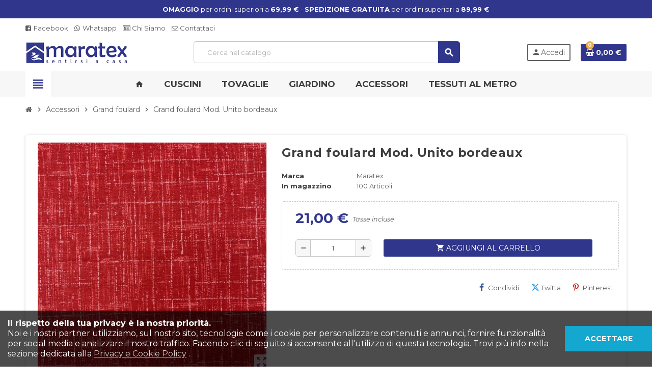

--- FILE ---
content_type: text/html; charset=utf-8
request_url: https://maratex.it/grand-foulard/287-grand-foulard-mod-cuore.html
body_size: 17240
content:
<!doctype html>
<html lang="it-IT">
  <head>
    
      
  
  <meta name="theme-color" content="#f9f2e8">


  <meta http-equiv="x-ua-compatible" content="ie=edge">



  <title>Grand foulard Mod. Unito bordeaux</title>
  <link rel="stylesheet" href="https://stackpath.bootstrapcdn.com/bootstrap/4.4.1/css/bootstrap.min.css" integrity="sha384-Vkoo8x4CGsO3+Hhxv8T/Q5PaXtkKtu6ug5TOeNV6gBiFeWPGFN9MuhOf23Q9Ifjh" crossorigin="anonymous">

  <meta name="description" content="">
  <meta name="keywords" content="">
        <link rel="canonical" href="https://maratex.it/grand-foulard/287-grand-foulard-mod-cuore.html">
    
                



  <meta name="viewport" content="width=device-width, initial-scale=1, shrink-to-fit=no">



  <link rel="icon" type="image/vnd.microsoft.icon" href="https://maratex.it/img/favicon.ico?1585136605">
  <link rel="shortcut icon" type="image/x-icon" href="https://maratex.it/img/favicon.ico?1585136605">



    <link rel="stylesheet" href="https://maratex.it/themes/ZOneTheme/assets/css/theme.css" type="text/css" media="all">
  <link rel="stylesheet" href="https://maratex.it/themes/ZOneTheme/modules/blockreassurance/views/dist/front.css" type="text/css" media="all">
  <link rel="stylesheet" href="https://maratex.it/modules/ps_socialfollow/views/css/ps_socialfollow.css" type="text/css" media="all">
  <link rel="stylesheet" href="https://maratex.it/themes/ZOneTheme/modules/ps_searchbar/ps_searchbar.css" type="text/css" media="all">
  <link rel="stylesheet" href="https://maratex.it/modules/paypal/views/css/paypal_fo.css" type="text/css" media="all">
  <link rel="stylesheet" href="https://maratex.it/modules/codfee/views/css/codfee_1.6.css" type="text/css" media="all">
  <link rel="stylesheet" href="https://maratex.it/js/jquery/ui/themes/base/minified/jquery-ui.min.css" type="text/css" media="all">
  <link rel="stylesheet" href="https://maratex.it/js/jquery/ui/themes/base/minified/jquery.ui.theme.min.css" type="text/css" media="all">
  <link rel="stylesheet" href="https://maratex.it/themes/ZOneTheme/modules/blockwishlist/public/wishlist.css" type="text/css" media="all">
  <link rel="stylesheet" href="https://maratex.it/themes/child_ZOneTheme/assets/css/custom.css" type="text/css" media="all">




    <script type="text/javascript">
        var blockwishlistController = "https:\/\/maratex.it\/module\/blockwishlist\/action";
        var prestashop = {"cart":{"products":[],"totals":{"total":{"type":"total","label":"Totale","amount":0,"value":"0,00\u00a0\u20ac"},"total_including_tax":{"type":"total","label":"Totale (tasse incl.)","amount":0,"value":"0,00\u00a0\u20ac"},"total_excluding_tax":{"type":"total","label":"Totale (tasse escl.)","amount":0,"value":"0,00\u00a0\u20ac"}},"subtotals":{"products":{"type":"products","label":"Totale parziale","amount":0,"value":"0,00\u00a0\u20ac"},"discounts":null,"shipping":{"type":"shipping","label":"Spedizione","amount":0,"value":""},"tax":null},"products_count":0,"summary_string":"0 articoli","vouchers":{"allowed":0,"added":[]},"discounts":[],"minimalPurchase":0,"minimalPurchaseRequired":""},"currency":{"id":2,"name":"Euro","iso_code":"EUR","iso_code_num":"978","sign":"\u20ac"},"customer":{"lastname":null,"firstname":null,"email":null,"birthday":null,"newsletter":null,"newsletter_date_add":null,"optin":null,"website":null,"company":null,"siret":null,"ape":null,"is_logged":false,"gender":{"type":null,"name":null},"addresses":[]},"country":{"id_zone":"9","id_currency":"0","call_prefix":"39","iso_code":"IT","active":"1","contains_states":"1","need_identification_number":"0","need_zip_code":"1","zip_code_format":"NNNNN","display_tax_label":"1","name":"Italia","id":10},"language":{"name":"Italiano (Italian)","iso_code":"it","locale":"it-IT","language_code":"it-it","active":"1","is_rtl":"0","date_format_lite":"d\/m\/Y","date_format_full":"d\/m\/Y H:i:s","id":2},"page":{"title":"","canonical":"https:\/\/maratex.it\/grand-foulard\/287-grand-foulard-mod-cuore.html","meta":{"title":"Grand foulard Mod. Unito bordeaux","description":"","keywords":"","robots":"index"},"page_name":"product","body_classes":{"lang-it":true,"lang-rtl":false,"country-IT":true,"currency-EUR":true,"layout-full-width":true,"page-product":true,"tax-display-enabled":true,"page-customer-account":false,"product-id-287":true,"product-Grand foulard Mod. Unito bordeaux":true,"product-id-category-29":true,"product-id-manufacturer-1":true,"product-id-supplier-0":true,"product-available-for-order":true},"admin_notifications":[],"password-policy":{"feedbacks":{"0":"Molto debole","1":"Debole","2":"Media","3":"Forte","4":"Molto forte","Straight rows of keys are easy to guess":"I tasti consecutivi sono facili da indovinare","Short keyboard patterns are easy to guess":"Gli schemi brevi sulla tastiera sono facili da indovinare","Use a longer keyboard pattern with more turns":"Utilizza uno schema pi\u00f9 lungo sulla tastiera con pi\u00f9 variazioni","Repeats like \"aaa\" are easy to guess":"Le ripetizioni come \u201caaa\u201d sono facili da indovinare","Repeats like \"abcabcabc\" are only slightly harder to guess than \"abc\"":"Le ripetizioni come \u201cabcabcabc\u201d sono solo leggermente pi\u00f9 difficili da indovinare rispetto ad \u201cabc\u201d","Sequences like abc or 6543 are easy to guess":"Le sequenze come \"abc\" o 6543 sono facili da indovinare","Recent years are easy to guess":"Gli anni recenti sono facili da indovinare","Dates are often easy to guess":"Le date sono spesso facili da indovinare","This is a top-10 common password":"Questa \u00e8 una delle 10 password pi\u00f9 comuni","This is a top-100 common password":"Questa \u00e8 una delle 100 password pi\u00f9 comuni","This is a very common password":"Questa password \u00e8 molto comune","This is similar to a commonly used password":"Questa password \u00e8 simile a un\u2019altra comunemente utilizzata","A word by itself is easy to guess":"Una parola di per s\u00e9 \u00e8 facile da indovinare","Names and surnames by themselves are easy to guess":"Nomi e cognomi sono di per s\u00e9 facili da indovinare","Common names and surnames are easy to guess":"Nomi e cognomi comuni sono facili da indovinare","Use a few words, avoid common phrases":"Utilizza diverse parole, evita le frasi comuni","No need for symbols, digits, or uppercase letters":"Nessun bisogno di simboli, cifre o lettere maiuscole","Avoid repeated words and characters":"Evita parole e caratteri ripetuti","Avoid sequences":"Evita le sequenze","Avoid recent years":"Evita gli anni recenti","Avoid years that are associated with you":"Evita gli anni associati a te","Avoid dates and years that are associated with you":"Evita date e anni associati a te","Capitalization doesn't help very much":"Le maiuscole non sono molto efficaci","All-uppercase is almost as easy to guess as all-lowercase":"Tutto maiuscolo \u00e8 quasi altrettanto facile da indovinare di tutto minuscolo","Reversed words aren't much harder to guess":"Le parole al contrario non sono molto pi\u00f9 difficili da indovinare","Predictable substitutions like '@' instead of 'a' don't help very much":"Sostituzioni prevedibili come \"@\" invece di \"a\" non sono molto efficaci","Add another word or two. Uncommon words are better.":"Aggiungi una o due parole in pi\u00f9. Le parole insolite sono pi\u00f9 sicure."}}},"shop":{"name":"Maratex","logo":"https:\/\/maratex.it\/img\/my-shop-logo-1585136605.jpg","stores_icon":"https:\/\/maratex.it\/img\/logo_stores.png","favicon":"https:\/\/maratex.it\/img\/favicon.ico"},"core_js_public_path":"\/themes\/","urls":{"base_url":"https:\/\/maratex.it\/","current_url":"https:\/\/maratex.it\/grand-foulard\/287-grand-foulard-mod-cuore.html","shop_domain_url":"https:\/\/maratex.it","img_ps_url":"https:\/\/maratex.it\/img\/","img_cat_url":"https:\/\/maratex.it\/img\/c\/","img_lang_url":"https:\/\/maratex.it\/img\/l\/","img_prod_url":"https:\/\/maratex.it\/img\/p\/","img_manu_url":"https:\/\/maratex.it\/img\/m\/","img_sup_url":"https:\/\/maratex.it\/img\/su\/","img_ship_url":"https:\/\/maratex.it\/img\/s\/","img_store_url":"https:\/\/maratex.it\/img\/st\/","img_col_url":"https:\/\/maratex.it\/img\/co\/","img_url":"https:\/\/maratex.it\/themes\/child_ZOneTheme\/assets\/img\/","css_url":"https:\/\/maratex.it\/themes\/child_ZOneTheme\/assets\/css\/","js_url":"https:\/\/maratex.it\/themes\/child_ZOneTheme\/assets\/js\/","pic_url":"https:\/\/maratex.it\/upload\/","theme_assets":"https:\/\/maratex.it\/themes\/child_ZOneTheme\/assets\/","theme_dir":"https:\/\/maratex.it\/themes\/child_ZOneTheme\/","pages":{"address":"https:\/\/maratex.it\/indirizzo","addresses":"https:\/\/maratex.it\/indirizzi","authentication":"https:\/\/maratex.it\/login","manufacturer":"https:\/\/maratex.it\/index.php?controller=manufacturer","cart":"https:\/\/maratex.it\/carrello","category":"https:\/\/maratex.it\/index.php?controller=category","cms":"https:\/\/maratex.it\/index.php?controller=cms","contact":"https:\/\/maratex.it\/contattaci","discount":"https:\/\/maratex.it\/buoni-sconto","guest_tracking":"https:\/\/maratex.it\/tracciatura-ospite","history":"https:\/\/maratex.it\/cronologia-ordini","identity":"https:\/\/maratex.it\/dati-personali","index":"https:\/\/maratex.it\/","my_account":"https:\/\/maratex.it\/account","order_confirmation":"https:\/\/maratex.it\/conferma-ordine","order_detail":"https:\/\/maratex.it\/index.php?controller=order-detail","order_follow":"https:\/\/maratex.it\/segui-ordine","order":"https:\/\/maratex.it\/ordine","order_return":"https:\/\/maratex.it\/index.php?controller=order-return","order_slip":"https:\/\/maratex.it\/buono-ordine","pagenotfound":"https:\/\/maratex.it\/pagina-non-trovata","password":"https:\/\/maratex.it\/recupero-password","pdf_invoice":"https:\/\/maratex.it\/index.php?controller=pdf-invoice","pdf_order_return":"https:\/\/maratex.it\/index.php?controller=pdf-order-return","pdf_order_slip":"https:\/\/maratex.it\/index.php?controller=pdf-order-slip","prices_drop":"https:\/\/maratex.it\/prodotti-in-offerta","product":"https:\/\/maratex.it\/index.php?controller=product","registration":"https:\/\/maratex.it\/index.php?controller=registration","search":"https:\/\/maratex.it\/ricerca","sitemap":"https:\/\/maratex.it\/Mappa del sito","stores":"https:\/\/maratex.it\/negozi","supplier":"https:\/\/maratex.it\/fornitori","new_products":"https:\/\/maratex.it\/nuovi-prodotti","brands":"https:\/\/maratex.it\/index.php?controller=manufacturer","register":"https:\/\/maratex.it\/index.php?controller=registration","order_login":"https:\/\/maratex.it\/ordine?login=1"},"alternative_langs":[],"actions":{"logout":"https:\/\/maratex.it\/?mylogout="},"no_picture_image":{"bySize":{"cart_default":{"url":"https:\/\/maratex.it\/img\/p\/it-default-cart_default.jpg","width":90,"height":90},"small_default":{"url":"https:\/\/maratex.it\/img\/p\/it-default-small_default.jpg","width":90,"height":90},"home_default":{"url":"https:\/\/maratex.it\/img\/p\/it-default-home_default.jpg","width":280,"height":280},"medium_default":{"url":"https:\/\/maratex.it\/img\/p\/it-default-medium_default.jpg","width":450,"height":450},"large_default":{"url":"https:\/\/maratex.it\/img\/p\/it-default-large_default.jpg","width":800,"height":800}},"small":{"url":"https:\/\/maratex.it\/img\/p\/it-default-cart_default.jpg","width":90,"height":90},"medium":{"url":"https:\/\/maratex.it\/img\/p\/it-default-home_default.jpg","width":280,"height":280},"large":{"url":"https:\/\/maratex.it\/img\/p\/it-default-large_default.jpg","width":800,"height":800},"legend":""}},"configuration":{"display_taxes_label":true,"display_prices_tax_incl":true,"is_catalog":false,"show_prices":true,"opt_in":{"partner":true},"quantity_discount":{"type":"discount","label":"Sconto unit\u00e0"},"voucher_enabled":0,"return_enabled":0},"field_required":[],"breadcrumb":{"links":[{"title":"Home","url":"https:\/\/maratex.it\/"},{"title":"Accessori","url":"https:\/\/maratex.it\/26-accessori"},{"title":"Grand foulard","url":"https:\/\/maratex.it\/29-grand-foulard"},{"title":"Grand foulard Mod. Unito bordeaux","url":"https:\/\/maratex.it\/grand-foulard\/287-grand-foulard-mod-cuore.html"}],"count":4},"link":{"protocol_link":"https:\/\/","protocol_content":"https:\/\/"},"time":1768434396,"static_token":"fb3b5317c1802851df3138b47202ff49","token":"d043cdb956268ab201b1d578f6aec71e","debug":false,"modules":{"zonethememanager":{"progress_bar":0,"boxed_layout":false,"lazy_loading":true,"sidebar_cart":1,"sidebar_navigation":1,"product_countdown":1,"svg_logo":false,"svg_width":"150px","sticky_menu":1,"sticky_mobile":0,"mobile_megamenu":false,"product_quickview":1,"product_addtocart":1,"product_details":1,"product_grid_columns":4,"body_classes":"no-customer-address","is_mobile":false,"product_grid_desc":0,"product_grid_available":0,"product_grid_colors":0,"cat_image":1,"cat_description":1,"cat_expand_desc":1,"cat_subcategories":0,"cat_default_view":"grid","product_info_layout":"tabs","product_qty_add_inline":true,"product_actions_position":false,"product_image_zoom":1,"product_attr_combinations":false,"product_attr_swatches":true,"product_attr_default":false,"checkout_login_first":1,"is_quickview":false,"ps_legalcompliance_spl":false,"enabled_pm_advancedsearch4":false,"psDimensionUnit":"cm","assetsFonts":"https:\/\/maratex.it\/themes\/ZOneTheme\/assets\/fonts\/"}}};
        var productsAlreadyTagged = [];
        var psemailsubscription_subscription = "https:\/\/maratex.it\/module\/ps_emailsubscription\/subscription";
        var psr_icon_color = "#30368c";
        var removeFromWishlistUrl = "https:\/\/maratex.it\/module\/blockwishlist\/action?action=deleteProductFromWishlist";
        var varBreadcrumbLinks = ["https:\/\/maratex.it\/","https:\/\/maratex.it\/26-accessori","https:\/\/maratex.it\/29-grand-foulard","https:\/\/maratex.it\/grand-foulard\/287-grand-foulard-mod-cuore.html"];
        var varCategoryTreeController = "https:\/\/maratex.it\/module\/zonethememanager\/categoryTree";
        var varGetFinalDateController = "https:\/\/maratex.it\/module\/zonethememanager\/getFinalDate";
        var varGetFinalDateMiniatureController = "https:\/\/maratex.it\/module\/zonethememanager\/getFinalDateMiniature";
        var varMenuDropdownContentController = "https:\/\/maratex.it\/module\/zonemegamenu\/menuDropdownContent";
        var varPSAjaxCart = 1;
        var varProductCommentGradeController = "https:\/\/maratex.it\/module\/zonethememanager\/CommentGrade";
        var wishlistAddProductToCartUrl = "https:\/\/maratex.it\/module\/blockwishlist\/action?action=addProductToCart";
        var wishlistUrl = "https:\/\/maratex.it\/module\/blockwishlist\/view";
      </script>





  <link href="https://fonts.googleapis.com/css?family=Montserrat:300,300i,400,400i,500,500i,600,600i,700,700i&display=swap" rel="stylesheet">
<style type="text/css">a, .btn-outline-primary, .btn-outline-primary.disabled, .btn-outline-primary:disabled, .btn-link, .page-link, .text-primary, .products-selection .total-products p, .products-selection .products-sort-order .product-display .display-select .selected, #header .left-nav-trigger .left-nav-icon, #footer .footer-about-us .fa, #footer .footer-about-us .material-icons, .feature .material-icons, .feature .fa, .feature2 a:hover {color: #30368c} .btn-primary, .btn-primary.disabled, .btn-primary:disabled, .btn-outline-primary:hover, .btn-outline-primary:not(:disabled):not(.disabled):active, .btn-outline-primary:not(:disabled):not(.disabled).active, .show > .btn-outline-primary.dropdown-toggle, .nav-pills .nav-link.active, .nav-pills .show > .nav-link, .page-item.active .page-link, .badge-primary, .progress-bar, .list-group-item.active, .bg-primary, .btn.btn-primary, .btn.btn-primary.disabled, .btn.btn-primary:disabled, .group-span-filestyle .btn-default, .group-span-filestyle .bootstrap-touchspin .btn-touchspin, .bootstrap-touchspin .group-span-filestyle .btn-touchspin, .pagination .page-list .current a, .add-to-cart, .add-to-cart.disabled, .add-to-cart:disabled, .sidebar-currency .currency-list .current .dropdown-item, .sidebar-language .language-list .current .dropdown-item, .pace .pace-progress, .pace-bounce .pace-activity, #header .mobile-header-version .mobile-menu-icon, .banner3:hover, #product-comments-list-pagination ul li.active span {background-color: #30368c} .btn-primary, .btn-primary.disabled, .btn-primary:disabled, .btn-outline-primary, .btn-outline-primary:hover, .btn-outline-primary:not(:disabled):not(.disabled):active, .btn-outline-primary:not(:disabled):not(.disabled).active, .show > .btn-outline-primary.dropdown-toggle, .page-item.active .page-link, .list-group-item.active, .border-primary, .product-combinations .combination-item.active .switch-cbnt, .product-swatches .swatches-list > li.selected > span, .pace .pace-activity {border-color: #30368c} .btn-primary:hover, .btn-primary:focus, .btn.btn-primary:hover, .btn-primary:not(:disabled):not(.disabled):active, .btn-primary:not(:disabled):not(.disabled).active, .btn.btn-primary:not(:disabled):not(.disabled):active, .btn.btn-primary:not(:disabled):not(.disabled).active, .add-to-cart:hover, .add-to-cart:not(:disabled):not(.disabled):active, .add-to-cart:not(:disabled):not(.disabled).active {background-color: #232766} a:hover, .btn-link:hover, .page-link:hover, .btn-teriary:hover, .btn.btn-teriary:hover, .ui-autocomplete.ui-menu .ui-menu-item .ui-state-focus, .ui-autocomplete.ui-menu .ui-menu-item .ui-state-hover, .dropdown .expand-more:hover, .dropdown a.expand-more:hover, .dropdown-item:hover, .dropdown-item:focus, .checkout-step-order .step-part .edit, .checkout-step-order .step-part.current .part-icon, .checkout-step-order .step-part.current.reachable.complete .part-icon, .page-my-account #content .links a:hover, .active-filters .filter-block .material-icons, .product-price, .price-total, .product-name a:hover, a.product-name:hover, .product-list .product-miniature .grid-hover-btn a, .product-list .product-miniature .grid-hover-btn button, .wishlist-button-add.wishlist-button-product, .main-product-details .product-cover .layer .zoom-in, #product-modal .arrows, .cart-items-review .product-line-grid .product-prices .qty, .st-menu-close:hover, .aone-slideshow .nivoSlider .nivo-directionNav .nivo-prevNav, .aone-slideshow .nivoSlider .nivo-directionNav .nivo-nextNav, #header .left-nav-trigger .left-nav-icon:hover, .feature a:hover, .feature2 .material-icons, .feature2 .fa, .icon-link:hover {color: #ecac42} .custom-checkbox input[type="checkbox"]:hover + .check-shape, .custom-radio input[type="radio"]:hover + .check-shape, .custom-checkbox input[type="checkbox"]:checked + .check-shape, .custom-radio input[type="radio"]:checked + .check-shape, .custom-checkbox .check-shape.color .check-circle, .custom-radio .check-shape.color .check-circle, .category-tree > ul > li > a:hover:before, .main-product-details .product-images li.thumb-container .thumb.selected, .product-swatches .swatches-list > li.selected > span.color .check-circle, #product-modal .product-images img.selected, .anav-top .acategory-content .category-subs li a:hover:before, .aone-slideshow .nivoSlider .nivo-controlNav a.active, .banner2 a:before {border-color: #ecac42} .custom-checkbox input[type="checkbox"]:checked + .check-shape, .custom-radio input[type="radio"]:checked + .check-shape, .category-tree > ul > li > a:hover:before, .discount-percentage, .discount-amount, .product-flags .product-flag.discount span, .product-flags .product-flag.on-sale span, .add-to-cart.added:after, .main-product-details .scroll-box-arrows .left, .main-product-details .scroll-box-arrows .right, .cart-preview .cart-header .cart-products-count, .slick-prev, .slick-next, .slick-dots li button, .anav-top .acategory-content .category-subs li a:hover:before, .aone-slideshow .nivoSlider .nivo-controlNav a, .aone-popupnewsletter button.close, #header .sticky-icon-cart .cart-products-count, #scrollTopButton .scroll-button, .typoImageSlider .scrollArrows .left, .typoImageSlider .scrollArrows .right {background-color: #ecac42} .header-banner a:hover, .header-nav a:not(.dropdown-item):hover, .main-header a:not(.dropdown-item):hover, .header-nav .dropdown .expand-more:hover, .checkout-header-right a:not(.dropdown-item):hover {color: #30368c} .anav-top .adropdown a:hover, .anav-top .acategory-content .category-title a:hover, .anav-top .aproduct-content .product-name a:hover, .anav-top .amanufacturer-content .brand-name a:hover {color: #30368c} .anav-top .acategory-content .category-subs li a:hover:before {border-color: #30368c} .anav-top .acategory-content .category-subs li a:hover:before {background-color: #30368c} #footer {background-color: #f7f7f7} #footer a:hover {color: #30368c} #footer .footer-bottom {background-color: #ffffff} #wrapper {background-color: #ffffff} .icon-link:hover, .checkout-step-order .step-part .edit, .active-filters .filter-block .material-icons, .product-list .product-miniature .grid-hover-btn a, .product-list .product-miniature .grid-hover-btn button, .wishlist-button-add.wishlist-button-product, .main-product-details .product-cover .layer .zoom-in, #product-modal .arrows, .st-menu-close:hover, .aone-slideshow .nivoSlider .nivo-directionNav .nivo-prevNav, .aone-slideshow .nivoSlider .nivo-directionNav .nivo-nextNav {color: #30368c} .add-to-cart.added:after, .main-product-details .scroll-box-arrows .left, .main-product-details .scroll-box-arrows .right, .slick-prev, .slick-next, .slick-dots li button, .aone-slideshow .nivoSlider .nivo-controlNav a, .aone-popupnewsletter button.close, #scrollTopButton .scroll-button, .typoImageSlider .scrollArrows .left, .typoImageSlider .scrollArrows .right {background-color: #30368c} .aone-slideshow .nivoSlider .nivo-controlNav a.active {border-color: #30368c} .product-name a:hover, a.product-name:hover {color: #30368c} .product-price, .price-total {color: #30368c} body, .view-all-link, .manufacturer-list .brand .brand-name, .product-name {font-family: Montserrat} h1, h2, h3, h4, h5, h6, .h1, .h2, .h3, .h4, .h5, .h6, .title-block, .column-title, .typo .column-title, .page-heading, .page-subheading, .nav-item .nav-link, .anav-top .amenu-link {font-family: Montserrat} </style>

<style type="text/css">#header .header-logo .logo {
  max-height: 73px;
}
.aone-slideshow .nivo-caption .caption-content h2 {
  font-size: 45px;
  }

h5.product-name a {
    min-height: 60px;
}

@media (min-width: 1420px) {
    .container, .container-lg, .container-md, .container-sm, .container-xl, .container-xxl {
        max-width: 1200px;
    }
}</style>
<script async src="https://www.googletagmanager.com/gtag/js?id=UA-217782011-2"></script>
<script>
  window.dataLayer = window.dataLayer || [];
  function gtag(){dataLayer.push(arguments);}
  gtag('js', new Date());
  gtag(
    'config',
    'UA-217782011-2',
    {
      'debug_mode':false
      , 'anonymize_ip': true                }
  );
</script>

<meta name="google-site-verification" content="bY_r2BRslw9Cs6YFZYpv4hY7JCRieZ17osI49rSUX9A" /><!-- Global site tag (gtag.js) - Google Ads: 10844200188 -->
<script async src="https://www.googletagmanager.com/gtag/js?id=AW-10844200188"></script>
<script>
  window.dataLayer = window.dataLayer || [];
  function gtag(){dataLayer.push(arguments);}
  gtag('js', new Date());

  gtag('config', 'AW-10844200188');
</script>





    
  <meta property="og:type" content="product">
      <meta property="og:image" content="https://maratex.it/409-large_default/grand-foulard-mod-cuore.jpg">
  
      <meta property="product:pretax_price:amount" content="17.213115">
    <meta property="product:pretax_price:currency" content="EUR">
    <meta property="product:price:amount" content="21">
    <meta property="product:price:currency" content="EUR">
    
  </head>

  <body id="product"
    class="st-wrapper lang-it country-it currency-eur layout-full-width page-product tax-display-enabled product-id-287 product-grand-foulard-mod--unito-bordeaux product-id-category-29 product-id-manufacturer-1 product-id-supplier-0 product-available-for-order
    no-customer-address    "
  >
    
      
    

    
        <div class="st-menu st-effect-left" data-st-menu>
    <div class="st-menu-close d-flex" data-close-st-menu><i class="material-icons">close</i></div>
    <div class="st-menu-title h4">
      Menu
    </div>

          <div class="js-sidebar-category-tree sidebar-menu">
  <div class="waiting-load-categories"></div>
</div>
    
    <div id="js-header-phone-sidebar" class="sidebar-header-phone js-hidden"></div>
    <div id="js-account-sidebar" class="sidebar-account text-center user-info js-hidden"></div>
    <div id="js-language-sidebar" class="sidebar-language js-hidden"></div>
    <div id="js-left-currency-sidebar" class="sidebar-currency js-hidden"></div>
  </div>
    

    <main id="page" class="st-pusher ">

      
              

      <header id="header">
        
          
  <!-- desktop header -->
  <div class="desktop-header-version">
    
      <div class="header-banner clearfix">
        <div class="header-event-banner" style="background-color: #30368c;">
  <div class="container">
    <div class="header-event-banner-wrapper">
      <p><span color="white" style="color: white;"><strong>OMAGGIO</strong> per ordini superiori a <strong>69,99 €</strong> - <strong>SPEDIZIONE GRATUITA</strong> per ordini superiori a <strong>89,99 €</strong></span></p>
    </div>
  </div>
</div>


      </div>
    

    
      <div class="header-nav clearfix">
        <div class="container">
          <div class="header-nav-wrapper d-flex align-items-center justify-content-between">
            <div class="left-nav d-flex">
              <div class="header-phone js-header-phone-source">
	<ul>
<li><a href="https://www.facebook.com/maratexit/"><i class="fa fa-facebook-square" aria-hidden="true"></i> Facebook </a></li>
<li><a href="https://wa.me/393393471226"><i class="fa fa-whatsapp" aria-hidden="true"></i> Whatsapp </a></li>
<li><a href="https://maratex.it/info/4-chi-siamo"><i class="fa fa-id-card-o"></i> Chi Siamo</a></li>
<li><a href="https://maratex.it/contattaci"><i class="fa fa-envelope-o"></i> Contattaci</a></li>
</ul>
</div>

            </div>
            <div class="right-nav d-flex">
              
            </div>
          </div>
        </div>
      </div>
    

    
      <div class="main-header clearfix">
        <div class="container">
          <div class="header-wrapper d-flex align-items-center">

            
              <div class="header-logo">
                
  <a href="https://maratex.it/" title="Maratex">
          <img class="logo" src="https://maratex.it/img/my-shop-logo-1585136605.jpg" alt="Maratex" width="200" height="42">
      </a>

              </div>
            

            
              <div class="header-right">
                <div class="display-top align-items-center d-flex flex-wrap flex-lg-nowrap justify-content-end">
                  <!-- Block search module TOP -->
<div class="searchbar-wrapper">
  <div id="search_widget" class="js-search-source" data-search-controller-url="//maratex.it/ricerca">
    <div class="search-widget ui-front">
      <form method="get" action="//maratex.it/ricerca">
        <input type="hidden" name="controller" value="search">
        <input class="form-control" type="text" name="s" value="" placeholder="Cerca nel catalogo" aria-label="Cerca">
        <button type="submit" class="btn-primary">
          <i class="material-icons search">search</i>
        </button>
      </form>
    </div>
  </div>
</div>
<!-- /Block search module TOP -->
<div class="customer-signin-module">
  <div class="user-info">
          <div class="js-account-source">
        <ul>
          <li>
            <div class="account-link">
              <a
                href="https://maratex.it/login"
                title="Accedi al tuo account cliente"
                rel="nofollow"
              >
                <i class="material-icons">person</i><span>Accedi</span>
              </a>
            </div>
          </li>
        </ul>
      </div>
      </div>
</div><div class="shopping-cart-module">
  <div class="blockcart cart-preview" data-refresh-url="//maratex.it/module/ps_shoppingcart/ajax" data-sidebar-cart-trigger>
    <ul class="cart-header">
      <li data-header-cart-source>
        <a href="//maratex.it/carrello?action=show" class="cart-link btn-primary" rel="nofollow" aria-label="Link al carrello contenente 0 prodotti">
          <span class="cart-design"><i class="fa fa-shopping-basket" aria-hidden="true"></i><span class="cart-products-count">0</span></span>
          <span class="cart-total-value">0,00 €</span>
        </a>
      </li>
    </ul>

          <div class="cart-dropdown" data-shopping-cart-source>
  <div class="cart-dropdown-wrapper">
    <div class="cart-title h4">Carrello</div>
          <div class="no-items">
        Non ci sono più articoli nel tuo carrello
      </div>
      </div>
  <div class="js-cart-update-quantity page-loading-overlay cart-overview-loading">
    <div class="page-loading-backdrop d-flex align-items-center justify-content-center">
      <span class="uil-spin-css"><span><span></span></span><span><span></span></span><span><span></span></span><span><span></span></span><span><span></span></span><span><span></span></span><span><span></span></span><span><span></span></span></span>
    </div>
  </div>
</div>
      </div>
</div>

                </div>
              </div>
            

          </div>
        </div>
      </div>
    

    
      <div class="header-bottom clearfix">
        <div class="header-main-menu" id="header-main-menu" data-sticky-menu>
          <div class="container">
            <div class="header-main-menu-wrapper">
                              <div class="left-nav-trigger" data-left-nav-trigger>
                  <div class="left-nav-icon d-flex align-items-center justify-content-center">
                    <i class="material-icons">view_headline</i>
                  </div>
                </div>
                            <div class="sticky-icon-cart" data-sticky-cart data-sidebar-cart-trigger></div>
                <div id="amegamenu" class="">
    <ul class="anav-top js-ajax-mega-menu">
          <li class="amenu-item  " data-id-menu="1">
        <a href="/" class="amenu-link" >                    <span><i class="material-icons">home</i></span>
                  </a>
              </li>
          <li class="amenu-item plex " data-id-menu="3">
        <a href="/10-cuscini" class="amenu-link" >                    <span>Cuscini</span>
                  </a>
                  <div class="adropdown adrd1">
            <div class="js-dropdown-content" data-id-menu="3"></div>
          </div>
              </li>
          <li class="amenu-item plex " data-id-menu="4">
        <a href="/16-tovagle" class="amenu-link" >                    <span>Tovaglie</span>
                  </a>
                  <div class="adropdown adrd1">
            <div class="js-dropdown-content" data-id-menu="4"></div>
          </div>
              </li>
          <li class="amenu-item plex " data-id-menu="7">
        <a href="/18-giardino" class="amenu-link" >                    <span>Giardino</span>
                  </a>
                  <div class="adropdown adrd3">
            <div class="js-dropdown-content" data-id-menu="7"></div>
          </div>
              </li>
          <li class="amenu-item plex " data-id-menu="5">
        <a href="/26-accessori" class="amenu-link" >                    <span>Accessori</span>
                  </a>
                  <div class="adropdown adrd2">
            <div class="js-dropdown-content" data-id-menu="5"></div>
          </div>
              </li>
          <li class="amenu-item  " data-id-menu="6">
        <a href="/32-tessuti-al-metro" class="amenu-link" >                    <span>Tessuti al metro</span>
                  </a>
              </li>
        </ul>
  </div>

            </div>
          </div>
        </div>
      </div>
    
  </div>



        
      </header>

      <section id="wrapper">
        
          
<nav class="breadcrumb-wrapper ">
  <div class="container">
    <ol class="breadcrumb" data-depth="4">
              
                      <li class="breadcrumb-item">
                                            <a href="https://maratex.it/" class="item-name">
                                      <i class="fa fa-home home" aria-hidden="true"></i>
                                      <span>Home</span>
                </a>
                          </li>
                  
              
                      <li class="breadcrumb-item">
                              <span class="separator material-icons">chevron_right</span>
                                            <a href="https://maratex.it/26-accessori" class="item-name">
                                      <span>Accessori</span>
                </a>
                          </li>
                  
              
                      <li class="breadcrumb-item">
                              <span class="separator material-icons">chevron_right</span>
                                            <a href="https://maratex.it/29-grand-foulard" class="item-name">
                                      <span>Grand foulard</span>
                </a>
                          </li>
                  
              
                      <li class="breadcrumb-item">
                              <span class="separator material-icons">chevron_right</span>
                                            <span class="item-name">Grand foulard Mod. Unito bordeaux</span>
                          </li>
                  
          </ol>
  </div>
</nav>
        

        
          
<aside id="notifications">
  <div class="notifications-container container">
    
    
    
      </div>
</aside>
        

        

        

        
          <div class="main-content">
            <div class="container">
              <div class="row ">

                

                
<div id="content-wrapper" class="js-content-wrapper center-column col-12">
  <div class="center-wrapper">
    

    
<section>

  
    <div class="main-product-details shadow-box md-bottom js-product-container" id="mainProduct">
                          
      <div class="row">
        
          <div class="product-left col-12 col-md-5 ">
            <section class="product-left-content">
              
                <div class="images-container">
  <div class="images-container-wrapper js-enable-zoom-image">
          
        
          <div class="product-cover sm-bottom">
            <picture class="js-main-zoom" data-zoom-image="https://maratex.it/409-large_default/grand-foulard-mod-cuore.jpg">
                                          <img
                src = "https://maratex.it/409-medium_default/grand-foulard-mod-cuore.jpg"
                class = "img-fluid js-qv-product-cover"
                alt = "Grand foulard Mod. Unito bordeaux"
                data-id-image = "409"
                width = "450"
                height = "450"
              >
            </picture>
            <div class="layer d-flex align-items-center justify-content-center">
              <span class="zoom-in js-mfp-button"><i class="material-icons">zoom_out_map</i></span>
            </div>
          </div>
        

        
          
<div class="thumbs-list d-none">
  <div class="flex-scrollbox-wrapper js-product-thumbs-scrollbox">
    <ul class="product-images" id="js-zoom-gallery">
              <li class="thumb-container">
          <a
            class="thumb js-thumb selected"
            data-image="https://maratex.it/409-medium_default/grand-foulard-mod-cuore.jpg"
            data-image-sources="{&quot;jpg&quot;:&quot;https:\/\/maratex.it\/409-medium_default\/grand-foulard-mod-cuore.jpg&quot;}"            data-zoom-image="https://maratex.it/409-large_default/grand-foulard-mod-cuore.jpg"
            data-id-image="409"
          >
            <picture>
                                          <img
                src = "https://maratex.it/409-small_default/grand-foulard-mod-cuore.jpg"
                class = "img-fluid"
                alt = "Grand foulard Mod. Unito bordeaux"
                width = "90"
                height = "90"
              >
            </picture>
          </a>
        </li>
          </ul>
  </div>

  <div class="scroll-box-arrows">
    <i class="material-icons left">chevron_left</i>
    <i class="material-icons right">chevron_right</i>
  </div>
</div>
        
      
      </div>

  
</div>
              

              

              

  

            </section>
          </div>
        

        
          <div class="product-right col-12 col-md-7 ">
            <section class="product-right-content">
              
                
                  <h1 class="page-heading">Grand foulard Mod. Unito bordeaux</h1>
                
              

              <div class="row">
                <div class="col-12 ">
                  <div class="product-attributes mb-2 js-product-attributes-destination"></div>

                  <div class="product-availability-top mb-3 js-product-availability-destination"></div>

                  
                    <div class="product-out-of-stock">
                      
                    </div>
                  

                  
                    <div id="product-description-short-287" class="product-description-short typo sm-bottom">
                      
                    </div>
                  

                  
<div class="product-information light-box-bg sm-bottom">
  
  <div class="product-actions js-product-actions">
    
      <form action="https://maratex.it/carrello" method="post" id="add-to-cart-or-refresh">
        <input type="hidden" name="token" value="fb3b5317c1802851df3138b47202ff49">
        <input type="hidden" name="id_product" value="287" id="product_page_product_id">
        <input type="hidden" name="id_customization" value="0" id="product_customization_id" class="js-product-customization-id">

        
          
<div class="product-variants js-product-variants">
</div>
        

        
                  

        
          <section class="product-discounts js-product-discounts">
</section>


        

        
            <div class="product-prices sm-bottom js-product-prices">
    
      <div class="product-prices-wrapper">
        <p class="current-price">
          <span class='price product-price current-price-value' content="21">
                                      21,00 €
                      </span>

                      <span class="tax-label labels-tax-long">Tasse incluse</span>
                  </p>

        <p class="show-more-without-taxes">
          <span style="font-size: 80%;">17,21 €</span>
          <span class="tax-label">Tasse escluse</span>
        </p>

        
        
                  
      </div>
    

    
          

    
          

    
          

    

    <div class="shipping-delivery-label">
      
      

                                          </div>

      </div>
        

        
        
          


<div class="product-add-to-cart js-product-add-to-cart ">
  
      <div class="product-quantity inline-style d-flex align-items-center sm-bottom">
      
        
  <div class="product-quantity-touchspin">
    <div class="qty">
      <input
        type="number"
        name="qty"
        id="quantity_wanted"
        inputmode="numeric"
        pattern="[0-9]*"
                  value="1"
          min="1"
                class="form-control"
        aria-label="Quantità"
      />
    </div>
  </div>
  <div class="add">
    <button
      class="btn add-to-cart"
      data-button-action="add-to-cart"
      type="submit"
          >
      <i class="material-icons shopping-cart">shopping_cart</i><span>Aggiungi al carrello</span>
      <span class="js-waitting-add-to-cart page-loading-overlay add-to-cart-loading">
        <span class="page-loading-backdrop d-flex align-items-center justify-content-center">
          <span class="uil-spin-css"><span><span></span></span><span><span></span></span><span><span></span></span><span><span></span></span><span><span></span></span><span><span></span></span><span><span></span></span><span><span></span></span></span>
        </span>
      </span>
    </button>
  </div>

      
    </div>
  
  
    <div class="product-minimal-quantity js-product-minimal-quantity sm-bottom">
          </div>
  

  <div
  class="wishlist-button"
  data-url="https://maratex.it/module/blockwishlist/action?action=deleteProductFromWishlist"
  data-product-id="287"
  data-product-attribute-id="0"
  data-is-logged=""
  data-list-id="1"
  data-checked="true"
  data-is-product="true"
></div>



  
      

</div>
        

        

      </form>
    
  </div>
</div><!-- /product-information -->

                  
                    <div class="product-additional-info js-product-additional-info">
  

      <div class="social-sharing">
      <label>Condividi</label>
      <ul class="d-flex flex-wrap">
                  <li class="facebook">
            <a href="https://www.facebook.com/sharer.php?u=https%3A%2F%2Fmaratex.it%2Fgrand-foulard%2F287-grand-foulard-mod-cuore.html" title="Condividi" target="_blank" rel="noopener noreferrer">
                              <i class="fa fa-facebook" aria-hidden="true"></i>
                            Condividi
            </a>
          </li>
                  <li class="twitter">
            <a href="https://twitter.com/intent/tweet?text=Grand+foulard+Mod.+Unito+bordeaux%20https%3A%2F%2Fmaratex.it%2Fgrand-foulard%2F287-grand-foulard-mod-cuore.html" title="Twitta" target="_blank" rel="noopener noreferrer">
                              <i class="fa fa-twitter" aria-hidden="true"></i>
                            Twitta
            </a>
          </li>
                  <li class="pinterest">
            <a href="https://www.pinterest.com/pin/create/button/?url=https%3A%2F%2Fmaratex.it%2Fgrand-foulard%2F287-grand-foulard-mod-cuore.html/&amp;media=https%3A%2F%2Fmaratex.it%2F409%2Fgrand-foulard-mod-cuore.jpg&amp;description=Grand+foulard+Mod.+Unito+bordeaux" title="Pinterest" target="_blank" rel="noopener noreferrer">
                              <i class="fa fa-pinterest-p" aria-hidden="true"></i>
                            Pinterest
            </a>
          </li>
              </ul>
    </div>
  

</div>
                  

                  
                </div>

                              </div>
            </section><!-- /product-right-content -->
          </div><!-- /product-right -->
        
      </div><!-- /row -->

      
        <div class="reassurance-hook">
          <div class="block-reassurance blockreassurance-product blockreassurance_product box-bg">
      <div class="block-reassurance-item" >
      <div class="item-icon">
                              <img class="svg invisible" src="/modules/blockreassurance/views/img//reassurance/pack1/local-shipping.svg">
                        </div>
      <div class="item-text" style="color:#000000;">
        <strong>Spedizione in 2/4 giorni</strong>
              </div>
    </div>
      <div class="block-reassurance-item" >
      <div class="item-icon">
                              <img class="svg invisible" src="/modules/blockreassurance/views/img//reassurance/pack1/redeem.svg">
                        </div>
      <div class="item-text" style="color:#000000;">
        <strong>Omaggio per ordini superiori ai 69,99 €</strong>
              </div>
    </div>
      <div class="block-reassurance-item" >
      <div class="item-icon">
                              <img class="svg invisible" src="/modules/blockreassurance/views/img//reassurance/pack1/headset.svg">
                        </div>
      <div class="item-text" style="color:#000000;">
        <strong>Assistenza clienti</strong>
              </div>
    </div>
  </div>

        </div>
      

      <div class="js-product-refresh-pending-query page-loading-overlay main-product-details-loading">
        <div class="page-loading-backdrop d-flex align-items-center justify-content-center">
          <span class="uil-spin-css"><span><span></span></span><span><span></span></span><span><span></span></span><span><span></span></span><span><span></span></span><span><span></span></span><span><span></span></span><span><span></span></span></span>
        </div>
      </div>
    </div><!-- /main-product-details -->
  

  
    <div class="main-product-bottom md-bottom">
                        <div class="product-tabs">
  <ul class="nav nav-tabs flex-lg-nowrap">
        <li class="nav-item product-description-nav-item">
      <a class="nav-link active" data-bs-toggle="tab" href="#collapseDescription">
        <span>Descrizione</span>
      </a>
    </li>
            <li class="nav-item product-features-nav-item">
      <a class="nav-link " data-bs-toggle="tab" href="#collapseDetails">
        <span>Scheda tecnica</span>
      </a>
    </li>
              </ul>
  <div class="tab-content light-box-bg">
    <div id="collapseDescription" class="product-description-block tab-pane fade show active">
      <div class="panel-content">
        
  <div class="product-description typo"><p>Telo arredo coordinato con cuscini, tovaglie e tappeti, in cotone </p></div>

      </div>
    </div>
    <div id="collapseDetails" class="product-features-block tab-pane fade ">
      <div class="panel-content">
        
  <div class="product-details js-product-details" id="product-details" data-product="{&quot;id_shop_default&quot;:&quot;1&quot;,&quot;id_manufacturer&quot;:&quot;1&quot;,&quot;id_supplier&quot;:&quot;0&quot;,&quot;reference&quot;:&quot;&quot;,&quot;is_virtual&quot;:&quot;0&quot;,&quot;delivery_in_stock&quot;:&quot;&quot;,&quot;delivery_out_stock&quot;:&quot;&quot;,&quot;id_category_default&quot;:&quot;29&quot;,&quot;on_sale&quot;:&quot;0&quot;,&quot;online_only&quot;:&quot;0&quot;,&quot;ecotax&quot;:0,&quot;minimal_quantity&quot;:&quot;1&quot;,&quot;low_stock_threshold&quot;:&quot;0&quot;,&quot;low_stock_alert&quot;:&quot;0&quot;,&quot;price&quot;:&quot;21,00\u00a0\u20ac&quot;,&quot;unity&quot;:&quot;&quot;,&quot;unit_price&quot;:&quot;&quot;,&quot;unit_price_ratio&quot;:0,&quot;additional_shipping_cost&quot;:&quot;0.000000&quot;,&quot;customizable&quot;:&quot;0&quot;,&quot;text_fields&quot;:&quot;0&quot;,&quot;uploadable_files&quot;:&quot;0&quot;,&quot;active&quot;:&quot;1&quot;,&quot;redirect_type&quot;:&quot;301-category&quot;,&quot;id_type_redirected&quot;:&quot;0&quot;,&quot;available_for_order&quot;:&quot;1&quot;,&quot;available_date&quot;:&quot;0000-00-00&quot;,&quot;show_condition&quot;:&quot;0&quot;,&quot;condition&quot;:&quot;new&quot;,&quot;show_price&quot;:&quot;1&quot;,&quot;indexed&quot;:&quot;1&quot;,&quot;visibility&quot;:&quot;both&quot;,&quot;cache_default_attribute&quot;:&quot;0&quot;,&quot;advanced_stock_management&quot;:&quot;0&quot;,&quot;date_add&quot;:&quot;2022-01-11 14:30:29&quot;,&quot;date_upd&quot;:&quot;2022-01-28 15:34:23&quot;,&quot;pack_stock_type&quot;:&quot;3&quot;,&quot;meta_description&quot;:&quot;&quot;,&quot;meta_keywords&quot;:&quot;&quot;,&quot;meta_title&quot;:&quot;&quot;,&quot;link_rewrite&quot;:&quot;grand-foulard-mod-cuore&quot;,&quot;name&quot;:&quot;Grand foulard Mod. Unito bordeaux&quot;,&quot;description&quot;:&quot;&lt;p&gt;Telo arredo coordinato con cuscini, tovaglie e tappeti, in cotone\u00a0&lt;\/p&gt;&quot;,&quot;description_short&quot;:&quot;&quot;,&quot;available_now&quot;:&quot;&quot;,&quot;available_later&quot;:&quot;&quot;,&quot;id&quot;:287,&quot;id_product&quot;:287,&quot;out_of_stock&quot;:2,&quot;new&quot;:0,&quot;id_product_attribute&quot;:&quot;0&quot;,&quot;quantity_wanted&quot;:1,&quot;extraContent&quot;:[],&quot;allow_oosp&quot;:0,&quot;category&quot;:&quot;grand-foulard&quot;,&quot;category_name&quot;:&quot;Grand foulard&quot;,&quot;link&quot;:&quot;https:\/\/maratex.it\/grand-foulard\/287-grand-foulard-mod-cuore.html&quot;,&quot;manufacturer_name&quot;:&quot;Maratex&quot;,&quot;attribute_price&quot;:0,&quot;price_tax_exc&quot;:17.213115,&quot;price_without_reduction&quot;:21,&quot;reduction&quot;:0,&quot;specific_prices&quot;:[],&quot;quantity&quot;:100,&quot;quantity_all_versions&quot;:100,&quot;id_image&quot;:&quot;it-default&quot;,&quot;features&quot;:[{&quot;name&quot;:&quot;Dimensioni&quot;,&quot;value&quot;:&quot;250x280&quot;,&quot;id_feature&quot;:&quot;1&quot;,&quot;position&quot;:&quot;0&quot;,&quot;id_feature_value&quot;:&quot;5207&quot;},{&quot;name&quot;:&quot;Lavabile&quot;,&quot;value&quot;:&quot;In Lavatrice&quot;,&quot;id_feature&quot;:&quot;6&quot;,&quot;position&quot;:&quot;5&quot;,&quot;id_feature_value&quot;:&quot;3&quot;}],&quot;attachments&quot;:[],&quot;virtual&quot;:0,&quot;pack&quot;:0,&quot;packItems&quot;:[],&quot;nopackprice&quot;:0,&quot;customization_required&quot;:false,&quot;rate&quot;:22,&quot;tax_name&quot;:&quot;IVA IT 22%&quot;,&quot;ecotax_rate&quot;:0,&quot;customizations&quot;:{&quot;fields&quot;:[]},&quot;id_customization&quot;:0,&quot;is_customizable&quot;:false,&quot;show_quantities&quot;:true,&quot;quantity_label&quot;:&quot;Articoli&quot;,&quot;quantity_discounts&quot;:[],&quot;customer_group_discount&quot;:0,&quot;images&quot;:[{&quot;cover&quot;:&quot;1&quot;,&quot;id_image&quot;:&quot;409&quot;,&quot;legend&quot;:&quot;Grand foulard Mod. Unito bordeaux&quot;,&quot;position&quot;:&quot;1&quot;,&quot;bySize&quot;:{&quot;cart_default&quot;:{&quot;url&quot;:&quot;https:\/\/maratex.it\/409-cart_default\/grand-foulard-mod-cuore.jpg&quot;,&quot;width&quot;:90,&quot;height&quot;:90,&quot;sources&quot;:{&quot;jpg&quot;:&quot;https:\/\/maratex.it\/409-cart_default\/grand-foulard-mod-cuore.jpg&quot;}},&quot;small_default&quot;:{&quot;url&quot;:&quot;https:\/\/maratex.it\/409-small_default\/grand-foulard-mod-cuore.jpg&quot;,&quot;width&quot;:90,&quot;height&quot;:90,&quot;sources&quot;:{&quot;jpg&quot;:&quot;https:\/\/maratex.it\/409-small_default\/grand-foulard-mod-cuore.jpg&quot;}},&quot;home_default&quot;:{&quot;url&quot;:&quot;https:\/\/maratex.it\/409-home_default\/grand-foulard-mod-cuore.jpg&quot;,&quot;width&quot;:280,&quot;height&quot;:280,&quot;sources&quot;:{&quot;jpg&quot;:&quot;https:\/\/maratex.it\/409-home_default\/grand-foulard-mod-cuore.jpg&quot;}},&quot;medium_default&quot;:{&quot;url&quot;:&quot;https:\/\/maratex.it\/409-medium_default\/grand-foulard-mod-cuore.jpg&quot;,&quot;width&quot;:450,&quot;height&quot;:450,&quot;sources&quot;:{&quot;jpg&quot;:&quot;https:\/\/maratex.it\/409-medium_default\/grand-foulard-mod-cuore.jpg&quot;}},&quot;large_default&quot;:{&quot;url&quot;:&quot;https:\/\/maratex.it\/409-large_default\/grand-foulard-mod-cuore.jpg&quot;,&quot;width&quot;:800,&quot;height&quot;:800,&quot;sources&quot;:{&quot;jpg&quot;:&quot;https:\/\/maratex.it\/409-large_default\/grand-foulard-mod-cuore.jpg&quot;}}},&quot;small&quot;:{&quot;url&quot;:&quot;https:\/\/maratex.it\/409-cart_default\/grand-foulard-mod-cuore.jpg&quot;,&quot;width&quot;:90,&quot;height&quot;:90,&quot;sources&quot;:{&quot;jpg&quot;:&quot;https:\/\/maratex.it\/409-cart_default\/grand-foulard-mod-cuore.jpg&quot;}},&quot;medium&quot;:{&quot;url&quot;:&quot;https:\/\/maratex.it\/409-home_default\/grand-foulard-mod-cuore.jpg&quot;,&quot;width&quot;:280,&quot;height&quot;:280,&quot;sources&quot;:{&quot;jpg&quot;:&quot;https:\/\/maratex.it\/409-home_default\/grand-foulard-mod-cuore.jpg&quot;}},&quot;large&quot;:{&quot;url&quot;:&quot;https:\/\/maratex.it\/409-large_default\/grand-foulard-mod-cuore.jpg&quot;,&quot;width&quot;:800,&quot;height&quot;:800,&quot;sources&quot;:{&quot;jpg&quot;:&quot;https:\/\/maratex.it\/409-large_default\/grand-foulard-mod-cuore.jpg&quot;}},&quot;associatedVariants&quot;:[]}],&quot;cover&quot;:{&quot;cover&quot;:&quot;1&quot;,&quot;id_image&quot;:&quot;409&quot;,&quot;legend&quot;:&quot;Grand foulard Mod. Unito bordeaux&quot;,&quot;position&quot;:&quot;1&quot;,&quot;bySize&quot;:{&quot;cart_default&quot;:{&quot;url&quot;:&quot;https:\/\/maratex.it\/409-cart_default\/grand-foulard-mod-cuore.jpg&quot;,&quot;width&quot;:90,&quot;height&quot;:90,&quot;sources&quot;:{&quot;jpg&quot;:&quot;https:\/\/maratex.it\/409-cart_default\/grand-foulard-mod-cuore.jpg&quot;}},&quot;small_default&quot;:{&quot;url&quot;:&quot;https:\/\/maratex.it\/409-small_default\/grand-foulard-mod-cuore.jpg&quot;,&quot;width&quot;:90,&quot;height&quot;:90,&quot;sources&quot;:{&quot;jpg&quot;:&quot;https:\/\/maratex.it\/409-small_default\/grand-foulard-mod-cuore.jpg&quot;}},&quot;home_default&quot;:{&quot;url&quot;:&quot;https:\/\/maratex.it\/409-home_default\/grand-foulard-mod-cuore.jpg&quot;,&quot;width&quot;:280,&quot;height&quot;:280,&quot;sources&quot;:{&quot;jpg&quot;:&quot;https:\/\/maratex.it\/409-home_default\/grand-foulard-mod-cuore.jpg&quot;}},&quot;medium_default&quot;:{&quot;url&quot;:&quot;https:\/\/maratex.it\/409-medium_default\/grand-foulard-mod-cuore.jpg&quot;,&quot;width&quot;:450,&quot;height&quot;:450,&quot;sources&quot;:{&quot;jpg&quot;:&quot;https:\/\/maratex.it\/409-medium_default\/grand-foulard-mod-cuore.jpg&quot;}},&quot;large_default&quot;:{&quot;url&quot;:&quot;https:\/\/maratex.it\/409-large_default\/grand-foulard-mod-cuore.jpg&quot;,&quot;width&quot;:800,&quot;height&quot;:800,&quot;sources&quot;:{&quot;jpg&quot;:&quot;https:\/\/maratex.it\/409-large_default\/grand-foulard-mod-cuore.jpg&quot;}}},&quot;small&quot;:{&quot;url&quot;:&quot;https:\/\/maratex.it\/409-cart_default\/grand-foulard-mod-cuore.jpg&quot;,&quot;width&quot;:90,&quot;height&quot;:90,&quot;sources&quot;:{&quot;jpg&quot;:&quot;https:\/\/maratex.it\/409-cart_default\/grand-foulard-mod-cuore.jpg&quot;}},&quot;medium&quot;:{&quot;url&quot;:&quot;https:\/\/maratex.it\/409-home_default\/grand-foulard-mod-cuore.jpg&quot;,&quot;width&quot;:280,&quot;height&quot;:280,&quot;sources&quot;:{&quot;jpg&quot;:&quot;https:\/\/maratex.it\/409-home_default\/grand-foulard-mod-cuore.jpg&quot;}},&quot;large&quot;:{&quot;url&quot;:&quot;https:\/\/maratex.it\/409-large_default\/grand-foulard-mod-cuore.jpg&quot;,&quot;width&quot;:800,&quot;height&quot;:800,&quot;sources&quot;:{&quot;jpg&quot;:&quot;https:\/\/maratex.it\/409-large_default\/grand-foulard-mod-cuore.jpg&quot;}},&quot;associatedVariants&quot;:[]},&quot;has_discount&quot;:false,&quot;discount_type&quot;:null,&quot;discount_percentage&quot;:null,&quot;discount_percentage_absolute&quot;:null,&quot;discount_amount&quot;:null,&quot;discount_amount_to_display&quot;:null,&quot;price_amount&quot;:21,&quot;unit_price_full&quot;:&quot;&quot;,&quot;show_availability&quot;:true,&quot;availability_message&quot;:&quot;&quot;,&quot;availability_date&quot;:null,&quot;availability&quot;:&quot;available&quot;}">
    
    <div class="js-product-attributes-source d-none">
      
                  <div class="attribute-item product-manufacturer">
            <label>Marca</label>
            <a href="https://maratex.it/marchi/1-maratex" class="li-a"><span>Maratex</span></a>

                      </div>
              

      
              

      
              

      
                  <div class="attribute-item product-quantities">
            <label>In magazzino</label>
            <span data-stock="100" data-allow-oosp="0">100 Articoli</span>
          </div>
              

      
              

      
                                                    
    </div>

    
              <section class="product-features">
          <dl class="data-sheet">
                          <dt class="name">Dimensioni</dt>
              <dd class="value">250x280</dd>
                          <dt class="name">Lavabile</dt>
              <dd class="value">In Lavatrice</dd>
                      </dl>
        </section>
          
  </div>

      </div>
    </div>
          </div>
</div><!-- /tabs -->

                  </div>
  

  
  

  
          
      

  
      <ul
    id="js_mfp_gallery"
    class="d-none"
    data-text-close="Chiudi"
    data-text-prev="Precedente"
    data-text-next="Successivo"
  >
          <li
        class="js_mfp_gallery_item"
        data-id-image="409"
        data-mfp-src="https://maratex.it/409-large_default/grand-foulard-mod-cuore.jpg"
        data-title="Grand foulard Mod. Unito bordeaux"
      ></li>
      </ul>
  
</section>

    
    
  </div>
</div>


                
                  
              </div>
            </div>
          </div>
        

        

        

      </section>

      <footer id="footer" class="js-footer">
        
          
  <div class="footer-top clearfix">
    
      <div class="container">
        
      </div>
    
  </div>



  <div class="footer-main clearfix">
    <div class="container">
      <div class="row main-main">
        
          <div class="footer-left col-sm-12 col-md-6 col-lg-4">
              <div class="footer-about-us md-bottom">
    <div class="typo">
      <p class="sm-bottom"><a href="/"><img src="https://maratex.it/img/cms/logo-maratex-sentirsi-a-casa.png" alt="logo-footer.jpg" width="200" height="42" /></a></p>
<p>L’azienda Maratex nasce venticinque anni fa dall’idea di una coppia di giovani sposi, e oggi è un marchio prestigioso nel settore dell’arredo tessile della casa. <a title="See more" href="https://maratex.it/info/4-chi-siamo">[...]</a></p>
<p><span class="fa fa-phone"></span><strong>+39 081 828 1818</strong></p>
<p><a href="https://wa.me/393393471226"><span class="fa fa-whatsapp" aria-hidden="true"></span><strong>+39 339 347 12 26</strong></a></p>
<p><span class="fa fa-envelope"></span>info@maratex.it</p>
<p><span class="fa fa-envelope"></span>maratex@maratex.it</p>
<p><span class="fa fa-map-marker"></span>Corso Leonardo da Vinci 14,<br />80040 Terzigno (NA) - ITALIA</p>
    </div>
  </div>

  <div class="block-social md-bottom">
    <p class="h4">Seguici</p>
    <ul class="social-links">
              <li class="facebook"><a href="https://www.facebook.com/maratexit/" title="Facebook" target="_blank" data-toggle="tooltip" data-placement="top" rel="noopener noreferrer">Facebook</a></li>
              <li class="instagram"><a href="/" title="Instagram" target="_blank" data-toggle="tooltip" data-placement="top" rel="noopener noreferrer">Instagram</a></li>
          </ul>
  </div>


          </div>
        
        
          <div class="footer-right col-sm-12 col-md-6 col-lg-8">
            <div class="block-newsletter js-emailsubscription" id="blockEmailSubscription_displayFooterRight">
  <p class="h4">Newsletter</p>

  <form action="https://maratex.it/grand-foulard/287-grand-foulard-mod-cuore.html#blockEmailSubscription_displayFooterRight" method="post" class="js-subscription-form">
    <div class="newsletter-form">
      <div class="input-wrapper">
        <input
          name="email"
          type="email"
          value=""
          class="form-control"
          placeholder="Il tuo indirizzo email"
          aria-label="Indirizzo email"
          required
        >
        <span class="input-btn">
          <button type="submit" name="submitNewsletter" class="btn btn-primary d-none d-lg-inline-block">
            <i class="fa fa-envelope-o"></i> Iscriviti
          </button>
          <button type="submit" name="submitNewsletter" class="btn btn-primary d-inline-block d-lg-none">
            <i class="fa fa-envelope-o"></i> OK
          </button>
        </span>
      </div>
      <input type="hidden" name="blockHookName" value="displayFooterRight" />
      <input type="hidden" name="action" value="0" />
    </div>

    <div class="newsletter-message">
              <p class="conditons">Puoi annullare l&#039;iscrizione in ogni momenti. A questo scopo, cerca le info di contatto nelle note legali.</p>
          </div>

    
          
      </form>
</div>
<div class="footer-menu js-toggle-linklist-mobile">
  <div class="row">
          <div class="linklist col-12 col-lg-4">
                <ul>
                      <li><a href="https://maratex.it/info/3-termini-e-condizioni-" title="Termini e Condizioni">Termini e Condizioni</a></li>
                      <li><a href="https://maratex.it/info/4-chi-siamo" title="Chi Siamo">Chi Siamo</a></li>
                                <li>
                          <a href="https://maratex.it/prodotti-in-offerta" title="Riduzione prezzo">Riduzione prezzo</a>
                        </li>
                      <li>
                          <a href="https://maratex.it/nuovi-prodotti" title="Nuovi prodotti">Nuovi prodotti</a>
                        </li>
                      <li>
                          <a href="https://maratex.it/piu-venduti" title="Più venduti">Più venduti</a>
                        </li>
                  </ul>
      </div>
        
          <div class="linklist col-12 col-lg-8">
        <div class="row">
<div class="col-12 col-lg-6">
<h4>In Evidenza</h4>
<ul>
<li><a href="https://maratex.it/10-cuscini">Cuscini</a></li>
<li><a href="https://maratex.it/16-tovaglie">Tovaglie</a></li>
<li><a href="https://maratex.it/18-giardino">Giardino</a></li>
<li><a href="https://maratex.it/26-accessori">Accessori</a></li>
</ul>
</div>
<div class="col-12 col-lg-6">
<h4>Account</h4>
<ul>
<li><a href="https://maratex.it/account">Il Mio Account</a></li>
<li><a href="https://maratex.it/dati-personali">Dati Personali</a></li>
<li><a href="https://maratex.it/indirizzi">Indirizzi</a></li>
<li><a href="https://maratex.it/cronologia-ordini">Storico Ordini</a></li>
</ul>
</div>
</div>
      </div>
      </div>
</div>

          </div>
        
      </div>

      
        <div class="row hook-display-footer">
            <div
  class="wishlist-add-to"
  data-url="https://maratex.it/module/blockwishlist/action?action=getAllWishlist"
>
  <div
    class="wishlist-modal modal fade"
    
      :class="{show: !isHidden}"
    
    tabindex="-1"
    role="dialog"
    aria-modal="true"
  >
    <div class="modal-dialog modal-dialog-centered" role="document">
      <div class="modal-content">
        <div class="modal-header">
          <h5 class="modal-title">
            Le mie liste di desideri
          </h5>
          <button
            type="button"
            class="close"
            @click="toggleModal"
            data-dismiss="modal"
            aria-label="Close"
          >
            <span aria-hidden="true">×</span>
          </button>
        </div>

        <div class="modal-body">
          <choose-list
            @hide="toggleModal"
            :product-id="productId"
            :product-attribute-id="productAttributeId"
            :quantity="quantity"
            url="https://maratex.it/module/blockwishlist/action?action=getAllWishlist"
            add-url="https://maratex.it/module/blockwishlist/action?action=addProductToWishlist"
            empty-text="Non sono state trovate liste."
          ></choose-list>
        </div>

        <div class="modal-footer">
          <a @click="openNewWishlistModal" class="wishlist-add-to-new text-primary">
            <i class="material-icons">add_circle_outline</i> Crea nuova lista
          </a>
        </div>
      </div>
    </div>
  </div>

  <div
    class="modal-backdrop fade"
    
      :class="{in: !isHidden}"
    
  >
  </div>
</div>


  <div
  class="wishlist-create"
  data-url="https://maratex.it/module/blockwishlist/action?action=createNewWishlist"
  data-title="Crea lista dei desideri"
  data-label="Nome lista dei desideri"
  data-placeholder="Aggiungi nome"
  data-cancel-text="Annulla"
  data-create-text="Crea lista dei desideri"
  data-length-text="Titolo lista troppo corto"
>
  <div
    class="wishlist-modal modal fade"
    
      :class="{show: !isHidden}"
    
    tabindex="-1"
    role="dialog"
    aria-modal="true"
  >
    <div class="modal-dialog modal-dialog-centered" role="document">
      <div class="modal-content">
        <div class="modal-header">
          <h5 class="modal-title">((title))</h5>
          <button
            type="button"
            class="close"
            @click="toggleModal"
            data-dismiss="modal"
            aria-label="Close"
          >
            <span aria-hidden="true">×</span>
          </button>
        </div>
        <div class="modal-body">
          <div class="form-group form-group-lg">
            <label class="form-control-label" for="input2">((label))</label>
            <input
              type="text"
              class="form-control form-control-lg"
              v-model="value"
              id="input2"
              :placeholder="placeholder"
            />
          </div>
        </div>
        <div class="modal-footer">
          <button
            type="button"
            class="modal-cancel btn btn-secondary"
            data-dismiss="modal"
            @click="toggleModal"
          >
            ((cancelText))
          </button>

          <button
            type="button"
            class="btn btn-primary"
            @click="createWishlist"
          >
            ((createText))
          </button>
        </div>
      </div>
    </div>
  </div>

  <div 
    class="modal-backdrop fade"
    
      :class="{in: !isHidden}"
    
  >
  </div>
</div>

  <div
  class="wishlist-login"
  data-login-text="Accedi"
  data-cancel-text="Annulla"
>
  <div
    class="wishlist-modal modal fade"
    
      :class="{show: !isHidden}"
    
    tabindex="-1"
    role="dialog"
    aria-modal="true"
  >
    <div class="modal-dialog modal-dialog-centered" role="document">
      <div class="modal-content">
        <div class="modal-header">
          <h5 class="modal-title">Accedi</h5>
          <button
            type="button"
            class="close"
            @click="toggleModal"
            data-dismiss="modal"
            aria-label="Close"
          >
            <span aria-hidden="true">×</span>
          </button>
        </div>
        <div class="modal-body">
          <p class="modal-text">Devi avere effettuato l'accesso per salvare dei prodotti nella tua lista dei desideri.</p>
        </div>
        <div class="modal-footer">
          <button
            type="button"
            class="modal-cancel btn btn-secondary"
            data-dismiss="modal"
            @click="toggleModal"
          >
            ((cancelText))
          </button>

          <a
            type="button"
            class="btn btn-primary"
            :href="prestashop.urls.pages.authentication"
          >
            ((loginText))
          </a>
        </div>
      </div>
    </div>
  </div>

  <div
    class="modal-backdrop fade"
    
      :class="{in: !isHidden}"
    
  >
  </div>
</div>

  <div
    class="wishlist-toast"
    data-rename-wishlist-text="Nome lista dei desideri modificato!"
    data-added-wishlist-text="Prodotto aggiunto alla lista dei desideri!"
    data-create-wishlist-text="Lista dei desideri creata!"
    data-delete-wishlist-text="Lista dei desideri eliminata!"
    data-copy-text="Link di condivisione copiato!"
    data-delete-product-text="Prodotto eliminato!"
  ></div>

        </div>
      
    </div>
  </div>



  <div class="footer-bottom clearfix">
    
      <div class="container">
        <div class="copyright-payment">
  <div class="typo">
    <div class="row align-items-center">
<div class="col-12 col-lg-8">
<p class="text-lg-left m-0">Copyright © 2024 <strong>Maratex srl</strong> | p.iva 00124801218  |  <a href="/info/2-privacy-e-cookie-policy">Privacy e Cookie Policy</a> |  Powered by <a href="https://flagagency.it" target="_blank" rel="noreferrer noopener">Flag Agency srls</a></p>
</div>
<div class="col-12 col-lg-4">
<p class="text-lg-right m-0" style="padding-top: 6px;"><img src="https://maratex.it/img/cms/payment-maratex.png" alt="payments.png" width="242" height="21" /></p>
</div>
</div>
  </div>
</div>

      </div>
    
  </div>

        
      </footer>

    </main>

    
      <div class="js-popup-newsletter-form" data-ajax-submit-url="https://maratex.it/module/zonepopupnewsletter/subscribe"></div>  <div id="cookieMessage" class="cookie-message js-cookieMessage">
    <div class="cookie-message-wrapper">
      <div class="cookie-message-content">
        <p><strong>Il rispetto della tua privacy è la nostra priorità.</strong><br />Noi e i nostri partner utilizziamo, sul nostro sito, tecnologie come i cookie per personalizzare contenuti e annunci, fornire funzionalità per social media e analizzare il nostro traffico. Facendo clic di seguito si acconsente all'utilizzo di questa tecnologia. Trovi più info nella sezione dedicata alla <a href="/info/2-privacy-e-cookie-policy" title="EU Cookie Laws" target="_blank" rel="noreferrer noopener">Privacy e Cookie Policy</a> .</p>
      </div>
      <a class="cookie-close-button btn js-cookieCloseButton">Accettare</a>
    </div>
  </div>

  <div id="scrollTopButton" data-scroll-to-top>
    <a class="scroll-button" href="#scroll-to-top" title="Torna su" data-toggle="tooltip" data-placement="top"><i class="fa fa-angle-double-up"></i></a>
  </div>

    

    
        <div class="st-menu-right st-effect-right" data-st-cart>
    <div class="st-menu-close d-flex" data-close-st-cart><i class="material-icons">close</i></div>
    <div id="js-cart-sidebar" class="sidebar-cart cart-preview js-hidden"></div>
    <div id="js-currency-sidebar" class="sidebar-currency js-hidden"></div>
  </div>
    

    <div id="modalMessage" class="modal fade modal-message js-modal-message" tabindex="-1" role="dialog" aria-hidden="true">
  <div class="modal-dialog" role="document">
  <div class="modal-content">
    <div class="modal-header">
      <button type="button" class="close" data-bs-dismiss="modal" aria-label="Chiudi"><span aria-hidden="true">&times;</span></button>
    </div>
    <div class="modal-body">
      <div class="alert alert-danger mb-0" role="alert">
        <i class="material-icons">error_outline</i> <span class="js-modal-message-text"></span>
      </div>
    </div>
  </div>
  </div>
</div>

<div class="modal fade simple-modal" id="extraModal" tabindex="-1" role="dialog" aria-hidden="true">
  <div class="modal-dialog modal-lg" role="document">
    <div class="modal-content">
      <div class="modal-header">
        <button type="button" class="close" data-bs-dismiss="modal" aria-label="Chiudi"><span aria-hidden="true">&times;</span></button>
      </div>
      <div class="modal-body">
        <div class="extra-content typo js-modal-extra-content"></div>
      </div>
    </div>
  </div>
</div>

<div class="modal fade simple-modal js-checkout-modal" tabindex="-1" role="dialog" aria-hidden="true">
  <div class="modal-dialog modal-lg" role="document">
    <div class="modal-content">
      <div class="modal-header">
        <button type="button" class="close" data-bs-dismiss="modal" aria-label="Chiudi"><span aria-hidden="true">&times;</span></button>
      </div>
      <div class="modal-body js-modal-content"></div>
    </div>
  </div>
</div>

    <div class="st-overlay" data-close-st-menu data-close-st-cart></div>

    

    
      
<template id="password-feedback">
  <div
    class="password-strength-feedback mt-2"
    style="display: none;"
  >
    <div class="progress-container">
      <div class="progress mb-2">
        <div class="progress-bar" role="progressbar" value="50" aria-valuemin="0" aria-valuemax="100"></div>
      </div>
    </div>
    <script type="text/javascript" class="js-hint-password">
              {"0":"Molto debole","1":"Debole","2":"Media","3":"Forte","4":"Molto forte","Straight rows of keys are easy to guess":"I tasti consecutivi sono facili da indovinare","Short keyboard patterns are easy to guess":"Gli schemi brevi sulla tastiera sono facili da indovinare","Use a longer keyboard pattern with more turns":"Utilizza uno schema pi\u00f9 lungo sulla tastiera con pi\u00f9 variazioni","Repeats like \"aaa\" are easy to guess":"Le ripetizioni come \u201caaa\u201d sono facili da indovinare","Repeats like \"abcabcabc\" are only slightly harder to guess than \"abc\"":"Le ripetizioni come \u201cabcabcabc\u201d sono solo leggermente pi\u00f9 difficili da indovinare rispetto ad \u201cabc\u201d","Sequences like abc or 6543 are easy to guess":"Le sequenze come \"abc\" o 6543 sono facili da indovinare","Recent years are easy to guess":"Gli anni recenti sono facili da indovinare","Dates are often easy to guess":"Le date sono spesso facili da indovinare","This is a top-10 common password":"Questa \u00e8 una delle 10 password pi\u00f9 comuni","This is a top-100 common password":"Questa \u00e8 una delle 100 password pi\u00f9 comuni","This is a very common password":"Questa password \u00e8 molto comune","This is similar to a commonly used password":"Questa password \u00e8 simile a un\u2019altra comunemente utilizzata","A word by itself is easy to guess":"Una parola di per s\u00e9 \u00e8 facile da indovinare","Names and surnames by themselves are easy to guess":"Nomi e cognomi sono di per s\u00e9 facili da indovinare","Common names and surnames are easy to guess":"Nomi e cognomi comuni sono facili da indovinare","Use a few words, avoid common phrases":"Utilizza diverse parole, evita le frasi comuni","No need for symbols, digits, or uppercase letters":"Nessun bisogno di simboli, cifre o lettere maiuscole","Avoid repeated words and characters":"Evita parole e caratteri ripetuti","Avoid sequences":"Evita le sequenze","Avoid recent years":"Evita gli anni recenti","Avoid years that are associated with you":"Evita gli anni associati a te","Avoid dates and years that are associated with you":"Evita date e anni associati a te","Capitalization doesn't help very much":"Le maiuscole non sono molto efficaci","All-uppercase is almost as easy to guess as all-lowercase":"Tutto maiuscolo \u00e8 quasi altrettanto facile da indovinare di tutto minuscolo","Reversed words aren't much harder to guess":"Le parole al contrario non sono molto pi\u00f9 difficili da indovinare","Predictable substitutions like '@' instead of 'a' don't help very much":"Sostituzioni prevedibili come \"@\" invece di \"a\" non sono molto efficaci","Add another word or two. Uncommon words are better.":"Aggiungi una o due parole in pi\u00f9. Le parole insolite sono pi\u00f9 sicure."}
          </script>

    <div class="password-strength-text"></div>
    <div class="password-requirements">
      <p class="password-requirements-length mb-1" data-translation="Inserisci una password compresa tra %s e %s caratteri">
        <i class="material-icons">check_circle</i>
        <span></span>
      </p>
      <p class="password-requirements-score mb-0" data-translation="Il punteggio minimo deve essere: %s">
        <i class="material-icons">check_circle</i>
        <span></span>
      </p>
    </div>
  </div>
</template>
      
  <script type="text/javascript" src="https://maratex.it/themes/core.js" ></script>
  <script type="text/javascript" src="https://maratex.it/js/jquery/ui/jquery-ui.min.js" ></script>
  <script type="text/javascript" src="https://maratex.it/themes/ZOneTheme/assets/js/theme.js" ></script>
  <script type="text/javascript" src="https://maratex.it/modules/blockreassurance/views/dist/front.js" ></script>
  <script type="text/javascript" src="https://maratex.it/themes/ZOneTheme/modules/ps_emailsubscription/views/js/ps_emailsubscription.js" ></script>
  <script type="text/javascript" src="https://maratex.it/modules/codfee/views/js/codfee17.js" ></script>
  <script type="text/javascript" src="https://maratex.it/modules/codfee/views/js/codfee16.js" ></script>
  <script type="text/javascript" src="https://maratex.it/themes/ZOneTheme/modules/blockwishlist/public/product.bundle.js" ></script>
  <script type="text/javascript" src="https://maratex.it/themes/ZOneTheme/modules/ps_searchbar/ps_searchbar.js" ></script>
  <script type="text/javascript" src="https://maratex.it/themes/ZOneTheme/modules/ps_shoppingcart/ps_shoppingcart.js" ></script>
  <script type="text/javascript" src="https://maratex.it/modules/blockwishlist/public/graphql.js" ></script>
  <script type="text/javascript" src="https://maratex.it/modules/blockwishlist/public/vendors.js" ></script>
  <script type="text/javascript" src="https://maratex.it/themes/ZOneTheme/assets/js/custom.js" ></script>

    

    
      
    

  </body>
</html>

--- FILE ---
content_type: text/html; charset=utf-8
request_url: https://maratex.it/module/zonemegamenu/menuDropdownContent
body_size: 466
content:
{"1":"","3":"<div class=\"dropdown-wrapper\"><div class=\"dropdown-bgimage\"><\/div><div class=\"dropdown-content acot1  small-category-title\" data-id-dropdown=\"2\"><div class=\"content-grid acategory-content \"><div class=\"aitem\"><p class=\"category-title h5\"><a href=\"https:\/\/maratex.it\/11-primavera-riccio\"><span>Primavera riccio<\/span><\/a><\/p><\/div><div class=\"aitem\"><p class=\"category-title h5\"><a href=\"https:\/\/maratex.it\/12-supreme\"><span>Supreme<\/span><\/a><\/p><\/div><div class=\"aitem\"><p class=\"category-title h5\"><a href=\"https:\/\/maratex.it\/13-trapuntato\"><span>Trapuntato<\/span><\/a><\/p><\/div><div class=\"aitem\"><p class=\"category-title h5\"><a href=\"https:\/\/maratex.it\/14-coprisedie\"><span>Coprisedie<\/span><\/a><\/p><\/div><div class=\"aitem\"><p class=\"category-title h5\"><a href=\"https:\/\/maratex.it\/15-giunco\"><span>Giunco<\/span><\/a><\/p><\/div><\/div><\/div><\/div>","4":"<div class=\"dropdown-wrapper\"><div class=\"dropdown-bgimage\"><\/div><div class=\"dropdown-content acot1  small-category-title\" data-id-dropdown=\"4\"><div class=\"content-grid acategory-content \"><div class=\"aitem\"><p class=\"category-title h5\"><a href=\"https:\/\/maratex.it\/17-tovaglia-primavera\"><span>Tovaglia primavera<\/span><\/a><\/p><\/div><\/div><\/div><\/div>","5":"<div class=\"dropdown-wrapper\"><div class=\"dropdown-bgimage\"><\/div><div class=\"dropdown-content acot1  small-category-title\" data-id-dropdown=\"6\"><div class=\"content-grid acategory-content \"><div class=\"aitem\"><p class=\"category-title h5\"><a href=\"https:\/\/maratex.it\/27-tappeti\"><span>Tappeti<\/span><\/a><\/p><\/div><div class=\"aitem\"><p class=\"category-title h5\"><a href=\"https:\/\/maratex.it\/28-copriforno\"><span>Copriforno<\/span><\/a><\/p><\/div><div class=\"aitem\"><p class=\"category-title h5\"><a href=\"https:\/\/maratex.it\/29-grand-foulard\"><span>Grand foulard<\/span><\/a><\/p><\/div><div class=\"aitem\"><p class=\"category-title h5\"><a href=\"https:\/\/maratex.it\/30-salvadivano\"><span>Salvadivano<\/span><\/a><\/p><\/div><div class=\"aitem\"><p class=\"category-title h5\"><a href=\"https:\/\/maratex.it\/31-copriasse-da-stiro\"><span>Copriasse da stiro<\/span><\/a><\/p><\/div><\/div><\/div><div class=\"dropdown-content acot1  \" data-id-dropdown=\"17\"><\/div><\/div>","6":"","7":"<div class=\"dropdown-wrapper\"><div class=\"dropdown-bgimage\"><\/div><div class=\"dropdown-content acot1  small-category-title\" data-id-dropdown=\"8\"><div class=\"content-grid acategory-content \"><div class=\"aitem\"><p class=\"category-title h5\"><a href=\"https:\/\/maratex.it\/19-relax-90\"><span>Relax 90<\/span><\/a><\/p><\/div><div class=\"aitem\"><p class=\"category-title h5\"><a href=\"https:\/\/maratex.it\/20-relax-120\"><span>Relax 120<\/span><\/a><\/p><\/div><div class=\"aitem\"><p class=\"category-title h5\"><a href=\"https:\/\/maratex.it\/21-relax-170\"><span>Relax 170<\/span><\/a><\/p><\/div><div class=\"aitem\"><p class=\"category-title h5\"><a href=\"https:\/\/maratex.it\/35-cuscini-divani-poltrone-rattan-polyrattan-nebraska\"><span>Nebraska<\/span><\/a><\/p><\/div><div class=\"aitem\"><p class=\"category-title h5\"><a href=\"https:\/\/maratex.it\/22-standard\"><span>Standard<\/span><\/a><\/p><\/div><div class=\"aitem\"><p class=\"category-title h5\"><a href=\"https:\/\/maratex.it\/23-materassino\"><span>Materassino<\/span><\/a><\/p><\/div><div class=\"aitem\"><p class=\"category-title h5\"><a href=\"https:\/\/maratex.it\/24-altalena\"><span>Altalena<\/span><\/a><\/p><\/div><div class=\"aitem\"><p class=\"category-title h5\"><a href=\"https:\/\/maratex.it\/25-divanetto\"><span>Divanetto<\/span><\/a><\/p><\/div><\/div><\/div><div class=\"dropdown-content acot2  \" data-id-dropdown=\"16\"><\/div><\/div>"}

--- FILE ---
content_type: text/html; charset=utf-8
request_url: https://maratex.it/module/zonethememanager/categoryTree
body_size: 665
content:
 <div class="category-tree sidebar-category-tree js-sidebar-categories"> <ul> <li> <a href="https://maratex.it/10-cuscini" title="Cuscini" data-category-id="10" ><span>Cuscini</span></a> <div class="js-collapse-trigger"> <i class="material-icons collapse-icon add">add</i> <i class="material-icons collapse-icon remove">remove</i></div><div class="category-sub-menu js-sub-categories"><ul> <li> <a href="https://maratex.it/11-primavera-riccio" title="Primavera riccio" data-category-id="11">Primavera riccio</a> </li> <li> <a href="https://maratex.it/12-supreme" title="Supreme" data-category-id="12">Supreme</a> </li> <li> <a href="https://maratex.it/13-trapuntato" title="Trapuntato" data-category-id="13">Trapuntato</a> </li> <li> <a href="https://maratex.it/14-coprisedie" title="Coprisedie" data-category-id="14">Coprisedie</a> </li> <li> <a href="https://maratex.it/15-giunco" title="Giunco" data-category-id="15">Giunco</a> </li> </ul></div> </li> <li> <a href="https://maratex.it/16-tovaglie" title="Tovaglie" data-category-id="16" ><span>Tovaglie</span></a> <div class="js-collapse-trigger"> <i class="material-icons collapse-icon add">add</i> <i class="material-icons collapse-icon remove">remove</i></div><div class="category-sub-menu js-sub-categories"><ul> <li> <a href="https://maratex.it/17-tovaglia-primavera" title="Tovaglia primavera" data-category-id="17">Tovaglia primavera</a> </li> </ul></div> </li> <li> <a href="https://maratex.it/18-cuscini-da-esterno-giardino-mare" title="Giardino" data-category-id="18" ><span>Giardino</span></a> <div class="js-collapse-trigger"> <i class="material-icons collapse-icon add">add</i> <i class="material-icons collapse-icon remove">remove</i></div><div class="category-sub-menu js-sub-categories"><ul> <li> <a href="https://maratex.it/19-relax-90" title="Relax 90" data-category-id="19">Relax 90</a> </li> <li> <a href="https://maratex.it/20-relax-120" title="Relax 120" data-category-id="20">Relax 120</a> </li> <li> <a href="https://maratex.it/21-relax-170" title="Relax 170" data-category-id="21">Relax 170</a> </li> <li> <a href="https://maratex.it/35-cuscini-divani-poltrone-rattan-polyrattan-nebraska" title="Nebraska" data-category-id="35">Nebraska</a> </li> <li> <a href="https://maratex.it/22-standard" title="Standard" data-category-id="22">Standard</a> </li> <li> <a href="https://maratex.it/23-materassino" title="Materassino" data-category-id="23">Materassino</a> </li> <li> <a href="https://maratex.it/24-altalena" title="Altalena" data-category-id="24">Altalena</a> </li> <li> <a href="https://maratex.it/25-divanetto" title="Divanetto" data-category-id="25">Divanetto</a> </li> <li> <a href="https://maratex.it/34-giunco" title="Giunco" data-category-id="34">Giunco</a> </li> </ul></div> </li> <li> <a href="https://maratex.it/26-accessori" title="Accessori" data-category-id="26" ><span>Accessori</span></a> <div class="js-collapse-trigger"> <i class="material-icons collapse-icon add">add</i> <i class="material-icons collapse-icon remove">remove</i></div><div class="category-sub-menu js-sub-categories"><ul> <li> <a href="https://maratex.it/27-tappeti" title="Tappeti" data-category-id="27">Tappeti</a> </li> <li> <a href="https://maratex.it/28-copriforno" title="Copriforno" data-category-id="28">Copriforno</a> </li> <li> <a href="https://maratex.it/29-grand-foulard" title="Grand foulard" data-category-id="29">Grand foulard</a> </li> <li> <a href="https://maratex.it/30-salvadivano" title="Salvadivano" data-category-id="30">Salvadivano</a> </li> <li> <a href="https://maratex.it/31-copriasse-da-stiro" title="Copriasse da stiro" data-category-id="31">Copriasse da stiro</a> </li> </ul></div> </li> <li> <a href="https://maratex.it/32-tessuti-al-metro" title="Tessuti al metro" data-category-id="32" ><span>Tessuti al metro</span></a> </li> <li> <a href="https://maratex.it/33-natale-" title="NATALE" data-category-id="33" ><span>NATALE</span></a> </li> </ul> </div>

--- FILE ---
content_type: text/javascript
request_url: https://maratex.it/themes/ZOneTheme/modules/ps_emailsubscription/views/js/ps_emailsubscription.js
body_size: 665
content:
/**
 * Copyright since 2007 PrestaShop SA and Contributors
 * PrestaShop is an International Registered Trademark & Property of PrestaShop SA
 *
 * NOTICE OF LICENSE
 *
 * This source file is subject to the Academic Free License 3.0 (AFL-3.0)
 * that is bundled with this package in the file LICENSE.md.
 * It is also available through the world-wide-web at this URL:
 * https://opensource.org/licenses/AFL-3.0
 * If you did not receive a copy of the license and are unable to
 * obtain it through the world-wide-web, please send an email
 * to license@prestashop.com so we can send you a copy immediately.
 *
 * DISCLAIMER
 *
 * Do not edit or add to this file if you wish to upgrade PrestaShop to newer
 * versions in the future. If you wish to customize PrestaShop for your
 * needs please refer to https://devdocs.prestashop.com/ for more information.
 *
 * @author    PrestaShop SA and Contributors <contact@prestashop.com>
 * @copyright Since 2007 PrestaShop SA and Contributors
 * @license   https://opensource.org/licenses/AFL-3.0 Academic Free License 3.0 (AFL-3.0)
 */
$(document).ready(function () {
    $('.js-emailsubscription .js-subscription-form').on('submit', function () {
        if (typeof psemailsubscription_subscription === 'undefined') {
            return true;
        }

        var $form = $(this);
        $.ajax({
            type: 'POST',
            dataType: 'JSON',
            url: psemailsubscription_subscription,
            cache: false,
            data: $(this).serialize(),
            success: function (data) {
                let msg_html = '<p class="alert alert-success">' + data.msg + '</p>';
                if (data.nw_error) {
                    msg_html = '<p class="alert alert-danger">' + data.msg + '</p>';
                }
                $form.find('.newsletter-message').fadeOut(400, function () {
                    $(this).html(msg_html).fadeIn();
                });
            },
            error: function (err) {
                console.log(err);
            }
        });
        
        return false;
    });
});


--- FILE ---
content_type: image/svg+xml
request_url: https://maratex.it/themes/ZOneTheme/assets/img/dd14e6.svg
body_size: 96
content:
<!-- Generated by IcoMoon.io -->
<svg version="1.1" xmlns="http://www.w3.org/2000/svg" width="512" height="512" viewBox="0 0 512 512">
<path fill="#1D9BF0" d="M389.205 48h70.57l-154.176 176.214 181.376 239.786h-142.016l-111.232-145.429-127.275 145.429h-70.614l164.906-188.48-173.994-227.52h145.621l100.544 132.928zM364.438 421.76h39.104l-252.416-333.738h-41.963z"></path>
</svg>
